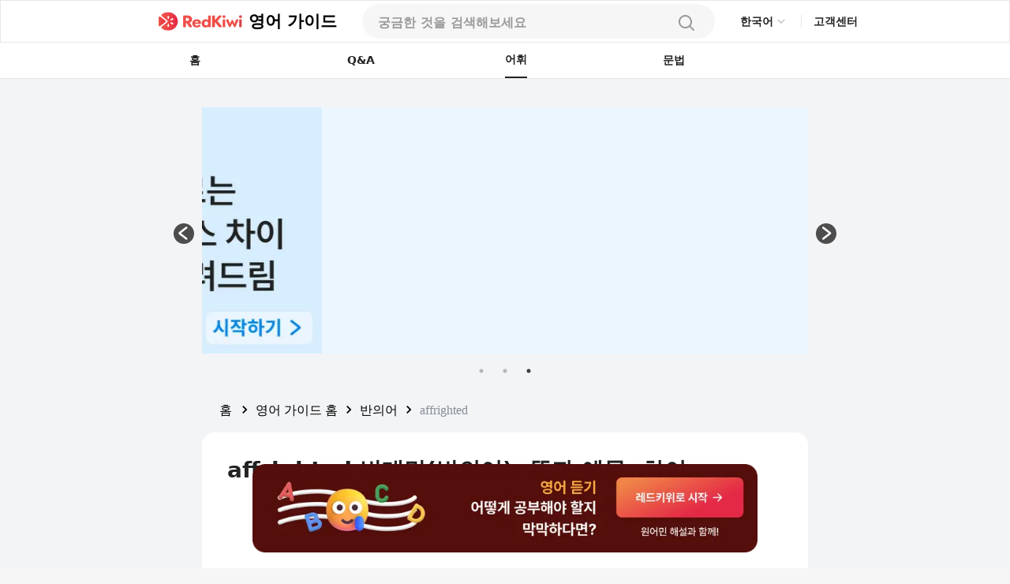

--- FILE ---
content_type: text/html; charset=utf-8
request_url: https://www.google.com/recaptcha/api2/aframe
body_size: 101
content:
<!DOCTYPE HTML><html><head><meta http-equiv="content-type" content="text/html; charset=UTF-8"></head><body><script nonce="ccSfefUavyVW-hiQdzL-CA">/** Anti-fraud and anti-abuse applications only. See google.com/recaptcha */ try{var clients={'sodar':'https://pagead2.googlesyndication.com/pagead/sodar?'};window.addEventListener("message",function(a){try{if(a.source===window.parent){var b=JSON.parse(a.data);var c=clients[b['id']];if(c){var d=document.createElement('img');d.src=c+b['params']+'&rc='+(localStorage.getItem("rc::a")?sessionStorage.getItem("rc::b"):"");window.document.body.appendChild(d);sessionStorage.setItem("rc::e",parseInt(sessionStorage.getItem("rc::e")||0)+1);localStorage.setItem("rc::h",'1768718876380');}}}catch(b){}});window.parent.postMessage("_grecaptcha_ready", "*");}catch(b){}</script></body></html>

--- FILE ---
content_type: application/javascript; charset=utf-8
request_url: https://fundingchoicesmessages.google.com/f/AGSKWxWV06N7FWFxuuwDCG8NXsFLa9lzU-6yoaieHNDBNuJqn1rKmWIctkDXDAtG3Zl41Pg0KvElfqwCfXwnPcu61SN1mMZFN-5JDUTs9GU9YOkWf204m6AfVEpjjQVUin_Urpqzf9Qtftk20z8iELErttT4XHODFqEwlD7zRlJ4sWYBgFVWe9owsMrwXJqM/_/forads..au/ads/.cc/ads//markpop.js/ex/b.php
body_size: -1290
content:
window['b618a9dd-7422-4c5b-99c9-aaadbdba0934'] = true;